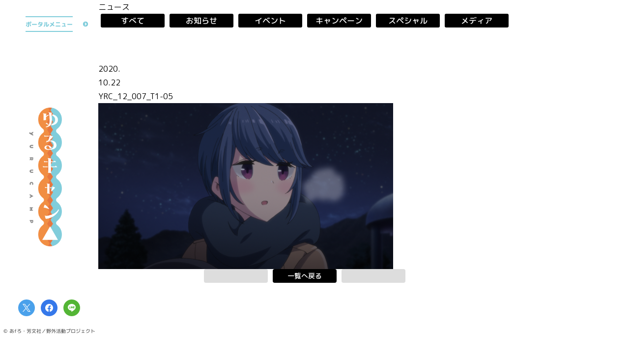

--- FILE ---
content_type: text/html; charset=UTF-8
request_url: https://yurucamp.jp/news/special/5861/attachment/yrc_12_007_t1-05
body_size: 5196
content:
<!doctype html>
<html lang="ja">
<head prefix="og: http://ogp.me/ns# fb: http://ogp.me/ns/fb# article: http://ogp.me/ns/article#">
<meta charset="utf-8">
<!-- Google Tag Manager -->
<script>(function(w,d,s,l,i){w[l]=w[l]||[];w[l].push({'gtm.start':
new Date().getTime(),event:'gtm.js'});var f=d.getElementsByTagName(s)[0],
j=d.createElement(s),dl=l!='dataLayer'?'&l='+l:'';j.async=true;j.src=
'https://www.googletagmanager.com/gtm.js?id='+i+dl;f.parentNode.insertBefore(j,f);
})(window,document,'script','dataLayer','GTM-MPTVFPZ');</script>
<!-- End Google Tag Manager -->

<title>アニメ『ゆるキャン△』ポータルサイト</title>
<meta name="description" content="TVアニメ『ゆるキャン△』公式サイト 原作あfろ、芳文社「COMIC FUZ」にて好評連載中の「ゆるキャン△」。TVアニメ『ゆるキャン△』第3期制作決定！">
<meta name="keywords" content="ゆるキャン,ゆるきゃん,yurucamp,一人キャンプ,あfろ,京極義昭,田中仁,佐々木睦美,C-Station,まんがタイムきらら,まんがタイムきららフォワード,芳文社">
<meta property="og:site_name" content="アニメ『ゆるキャン△』ポータルサイト">
<meta property="og:title" content="アニメ『ゆるキャン△』ポータルサイト">
<meta property="og:type" content="website">
<meta property="og:description" content="TVアニメ『ゆるキャン△』公式サイト 原作あfろ、芳文社「COMIC FUZ」にて好評連載中の「ゆるキャン△」。TVアニメ『ゆるキャン△』第3期制作決定！">
<meta property="og:url" content="https://yurucamp.jp">
<meta property="og:image" content="https://yurucamp.jp/camping/content/themes/ycp-v2/ogp_portal.jpg">
<meta name="twitter:card" content="summary_large_image">
<meta name="twitter:site" content="@yurucamp_anime">
<meta name="twitter:creator" content="@yurucamp_anime">
<meta name="twitter:title" content="アニメ『ゆるキャン△』ポータルサイト">
<meta name="twitter:description" content="TVアニメ『ゆるキャン△』公式サイト 原作あfろ、芳文社「COMIC FUZ」にて好評連載中の「ゆるキャン△」。TVアニメ『ゆるキャン△』第3期制作決定！">
<meta name="twitter:image" content="https://yurucamp.jp/camping/content/themes/ycp-v2/ogp_portal.jpg">
<meta name="viewport" content="width=device-width, initial-scale=1, user-scalable=no">
<meta name="format-detection" content="telephone=no, address=no, email=no">
<meta name="theme-color" content="#FFF">
<link rel="stylesheet" href="https://yurucamp.jp/camping/content/themes/ycp-v2/assets/css/libs/swiper-bundle.min.css">
<link href="https://yurucamp.jp/camping/content/themes/ycp-v2/assets/css/common.css" rel="stylesheet" type="text/css">
<link href="https://yurucamp.jp/camping/content/themes/ycp-v2/assets/css/top.css?7" rel="stylesheet" type="text/css">
<link rel="preconnect" href="https://fonts.googleapis.com">
<link rel="preconnect" href="https://fonts.gstatic.com" crossorigin>
<link href="https://fonts.googleapis.com/css2?family=M+PLUS+Rounded+1c:wght@400;500;800&display=swap" rel="stylesheet">
<script src="https://ajax.googleapis.com/ajax/libs/jquery/3.5.1/jquery.min.js"></script>
<script>window.jQuery || document.write('<script src="https://yurucamp.jp/camping/content/themes/ycp-v2/assets/js/libs/jquery-3.5.1.min.js"><\/script>')</script>
<script src="//cdnjs.cloudflare.com/ajax/libs/jquery-easing/1.3/jquery.easing.min.js"></script>
<script>window.jQuery.easing.def || document.write('<script src="https://yurucamp.jp/camping/content/themes/ycp-v2/assets/js/libs/jquery.easing.min.js"><\/script>')</script>
<script src="https://yurucamp.jp/camping/content/themes/ycp-v2/assets/js/libs/swiper-bundle.min.js"></script>
<link rel="shortcut icon" href="https://yurucamp.jp/favicon.ico">
<script>
  (function(i,s,o,g,r,a,m){i['GoogleAnalyticsObject']=r;i[r]=i[r]||function(){
  (i[r].q=i[r].q||[]).push(arguments)},i[r].l=1*new Date();a=s.createElement(o),
  m=s.getElementsByTagName(o)[0];a.async=1;a.src=g;m.parentNode.insertBefore(a,m)
  })(window,document,'script','https://www.google-analytics.com/analytics.js','ga');

  ga('create', 'UA-99741663-1', 'auto');
  ga('send', 'pageview');

</script>

<!-- Google tag (gtag.js) -->
<script async src="https://www.googletagmanager.com/gtag/js?id=AW-11072610303"></script>
<script>
  window.dataLayer = window.dataLayer || [];
  function gtag(){dataLayer.push(arguments);}
  gtag('js', new Date());

  gtag('config', 'AW-11072610303');
</script>

<!-- Twitter conversion tracking base code -->
<script>
!function(e,t,n,s,u,a){e.twq||(s=e.twq=function(){s.exe?s.exe.apply(s,arguments):s.queue.push(arguments);
},s.version='1.1',s.queue=[],u=t.createElement(n),u.async=!0,u.src='https://static.ads-twitter.com/uwt.js',
a=t.getElementsByTagName(n)[0],a.parentNode.insertBefore(u,a))}(window,document,'script');
twq('config','odk3z');
</script>
<!-- End Twitter conversion tracking base code --></head>
<body id="sub">
<!-- BEGIN #fullWrap -->
<div id="fullWrap">
<!-- Google Tag Manager (noscript) -->
<noscript><iframe src="https://www.googletagmanager.com/ns.html?id=GTM-MPTVFPZ"
height="0" width="0" style="display:none;visibility:hidden"></iframe></noscript>
<!-- End Google Tag Manager (noscript) -->
<header id="header" class="header">
<div class="header__inner">
<div class="header__inner--block">
<h1><a href="https://yurucamp.jp"><span class="hd">アニメ『ゆるキャン△』ポータルサイト</span></a></h1>
<div class="header__gnavBtn"><a href="javascript:;" class="js-portalBtn"><span>ポータルメニュー</span></a></div>
<div class="header__shares">
<ul class="shareLists">
<li class="shareList"><a href="http://twitter.com/share?url=https://yurucamp.jp&text=アニメ『ゆるキャン△』ポータルサイト&hashtags=ゆるキャン" onClick="window.open(encodeURI(decodeURI(this.href)), 'tweetwindow', 'width=650, height=470, personalbar=0, toolbar=0, scrollbars=1, sizable=1'); return false;" rel="nofollow" class="shareList__twitter"><span class="hd">Twitter share</span></a></li>
<li class="shareList"><a href="https://www.facebook.com/share.php?u=https://yurucamp.jp" onclick="window.open(this.href, 'FBwindow', 'width=650, height=450, menubar=no, toolbar=no, scrollbars=yes'); return false;" class="shareList__facebook"><span class="hd">Facebook share</span></a></li>
<li class="shareList"><a href="https://line.me/R/msg/text/?アニメ『ゆるキャン△』ポータルサイト https://yurucamp.jp" onclick="window.open(encodeURI(decodeURI(this.href)), 'linewindow', 'width=550, height=520,personalbar=0,toolbar=0,scrollbars=1,resizable=1'); return false;" target="_blank" class="shareList__line"><span class="hd">LINE share</span></a></li>
</ul>
<p class="copyright">&copy; あfろ・芳文社／野外活動プロジェクト</p></div>
</div>
<nav id="portalNav" class="portalNav js-portalNav">
<div class="portalNav__inner">
<ul class="portalNav__global">
<li class="portalNav__global--anime"><a href="javascript:;"><span>アニメ</span></a>
<ul class="portalNav__global--works worksLists">
<li class="worksList">
<a href="https://yurucamp.jp/third/" class="onLogo"><img src="https://yurucamp.jp/camping/content/uploads/2024/03/yurucamp_third_visual_new_240314-600x833.jpg" alt="" class="worksList__visual">
<span class="ovLogo"><strong style="background-image:url(https://yurucamp.jp/camping/content/uploads/2023/07/3rd_logo-600x210.png);"></strong></span></a>
<p class="vLogo"><img src="https://yurucamp.jp/camping/content/uploads/2023/07/3rd_logo-600x210.png"></p>
</li>
<li class="worksList">
<a href="https://yurucamp.jp/cinema/" class="onLogo"><img src="https://yurucamp.jp/camping/content/uploads/2022/05/mv2-600x833.jpg" alt="" class="worksList__visual">
<span class="ovLogo"><strong style="background-image:url(https://yurucamp.jp/camping/content/uploads/2022/03/logo_yoko_movie-600x244.png);"></strong></span></a>
<p class="vLogo"><img src="https://yurucamp.jp/camping/content/uploads/2022/03/logo_yoko_movie-600x244.png"></p>
</li>
<li class="worksList">
<a href="https://yurucamp.jp/second/" class="onLogo"><img src="https://yurucamp.jp/camping/content/uploads/2022/03/works_visual_2nd.jpg" alt="" class="worksList__visual">
<span class="ovLogo"><strong style="background-image:url(https://yurucamp.jp/camping/content/uploads/2022/03/logo_second.png);"></strong></span></a>
<p class="vLogo"><img src="https://yurucamp.jp/camping/content/uploads/2022/03/logo_yoko_second-600x175.png"></p>
</li>
<li class="worksList">
<a href="https://yurucamp.jp/heyacamp/" class="onLogo"><img src="https://yurucamp.jp/camping/content/uploads/2022/03/works_visual_heya.jpg" alt="" class="worksList__visual">
<span class="ovLogo"><strong style="background-image:url(https://yurucamp.jp/camping/content/uploads/2022/03/logo_heyacamp.png);"></strong></span></a>
<p class="vLogo"><img src="https://yurucamp.jp/camping/content/uploads/2022/03/logo_yoko_heyacamp-600x150.png"></p>
</li>
<li class="worksList">
<a href="https://yurucamp.jp/first/" class="onLogo"><img src="https://yurucamp.jp/camping/content/uploads/2022/03/works_visual_1st.jpg" alt="" class="worksList__visual">
<span class="ovLogo"><strong style="background-image:url(https://yurucamp.jp/camping/content/uploads/2022/03/logo_first.png);"></strong></span></a>
<p class="vLogo"><img src="https://yurucamp.jp/camping/content/uploads/2022/03/logo_yoko_first-600x142.png"></p>
</li>
</ul>
</li>
<li><a href="https://yurucamp.jp/news/"><span>ニュース</span></a></li>
<li><a href="https://yurucamp.jp/goods/"><span>グッズ</span></a></li>
<li><a href="https://yurucamp.jp/movie/"><span>トレーラー</span></a></li>
<li><a href="https://yurucamp.jp/books/"><span>原作</span></a></li>
<li><a href="https://yurucamp.jp/"><span>TOP</span></a></li>
</ul>
<ul class="portalNav__sns">
<li><a href="https://twitter.com/yurucamp_anime" target="_blank"><span>公式X<svg xmlns="http://www.w3.org/2000/svg" width="22.031" height="17.906" viewBox="0 0 22.031 17.906">
  <defs>
    <style>
      .cls-1 {
        fill: #fff;
        fill-rule: evenodd;
      }
    </style>
  </defs>
  <path class="cls-1" d="M10.43,7.58L16.95,0H15.4L9.74,6.58L5.22,0H0l6.84,9.96L0,17.91h1.55l5.98-6.95l4.78,6.95h5.22L10.43,7.58
	L10.43,7.58z M8.31,10.04L7.62,9.05L2.1,1.16h2.37l4.45,6.37l0.69,0.99l5.78,8.27h-2.37L8.31,10.04L8.31,10.04z"/>
</svg>
</span></a></li>
<li><a href="https://www.instagram.com/yurucamp_insta/" target="_blank"><span>公式Instagram<svg version="1.1" id="Logo" xmlns="http://www.w3.org/2000/svg" xmlns:xlink="http://www.w3.org/1999/xlink" x="0px" y="0px"
	 viewBox="0 0 503.8 503.8" style="enable-background:new 0 0 503.8 503.8;" xml:space="preserve">
<style type="text/css">
	.st0{fill:#FFFFFF;}
</style>
<g>
	<path class="st0" d="M251.9,45.4c67.3,0,75.2,0.3,101.8,1.5c24.6,1.1,37.9,5.2,46.8,8.7c11.8,4.6,20.2,10,29,18.8
		c8.8,8.8,14.3,17.2,18.8,29c3.4,8.9,7.6,22.2,8.7,46.8c1.2,26.6,1.5,34.5,1.5,101.8s-0.3,75.2-1.5,101.8
		c-1.1,24.6-5.2,37.9-8.7,46.8c-4.6,11.8-10,20.2-18.8,29c-8.8,8.8-17.2,14.3-29,18.8c-8.9,3.4-22.2,7.6-46.8,8.7
		c-26.6,1.2-34.5,1.5-101.8,1.5s-75.2-0.3-101.8-1.5c-24.6-1.1-37.9-5.2-46.8-8.7c-11.8-4.6-20.2-10-29-18.8
		c-8.8-8.8-14.3-17.2-18.8-29c-3.4-8.9-7.6-22.2-8.7-46.8c-1.2-26.6-1.5-34.5-1.5-101.8s0.3-75.2,1.5-101.8
		c1.1-24.6,5.2-37.9,8.7-46.8c4.6-11.8,10-20.2,18.8-29c8.8-8.8,17.2-14.3,29-18.8c8.9-3.4,22.2-7.6,46.8-8.7
		C176.7,45.6,184.7,45.4,251.9,45.4 M251.9,0c-68.4,0-77,0.3-103.9,1.5C121.2,2.7,102.9,7,86.9,13.2c-16.6,6.4-30.6,15.1-44.6,29.1
		c-14,14-22.6,28.1-29.1,44.6c-6.2,16-10.5,34.3-11.7,61.2C0.3,174.9,0,183.5,0,251.9c0,68.4,0.3,77,1.5,103.9
		c1.2,26.8,5.5,45.1,11.7,61.2c6.4,16.6,15.1,30.6,29.1,44.6c14,14,28.1,22.6,44.6,29.1c16,6.2,34.3,10.5,61.2,11.7
		c26.9,1.2,35.4,1.5,103.9,1.5s77-0.3,103.9-1.5c26.8-1.2,45.1-5.5,61.2-11.7c16.6-6.4,30.6-15.1,44.6-29.1
		c14-14,22.6-28.1,29.1-44.6c6.2-16,10.5-34.3,11.7-61.2c1.2-26.9,1.5-35.4,1.5-103.9s-0.3-77-1.5-103.9
		c-1.2-26.8-5.5-45.1-11.7-61.2c-6.4-16.6-15.1-30.6-29.1-44.6c-14-14-28.1-22.6-44.6-29.1c-16-6.2-34.3-10.5-61.2-11.7
		C328.9,0.3,320.3,0,251.9,0L251.9,0z"/>
	<path class="st0" d="M251.9,122.6c-71.4,0-129.4,57.9-129.4,129.4s57.9,129.4,129.4,129.4s129.4-57.9,129.4-129.4
		S323.4,122.6,251.9,122.6z M251.9,335.9c-46.4,0-84-37.6-84-84c0-46.4,37.6-84,84-84s84,37.6,84,84
		C335.9,298.3,298.3,335.9,251.9,335.9z"/>
	<circle class="st0" cx="386.4" cy="117.4" r="30.2"/>
</g>
</svg></span></a></li>
<li><a href="https://www.tiktok.com/@yurucamp_anime" target="_blank"><span>公式TikTok<svg version="1.1" id="レイヤー_1" xmlns="http://www.w3.org/2000/svg" xmlns:xlink="http://www.w3.org/1999/xlink" x="0px"
	 y="0px" viewBox="0 0 15.62 17.91" style="enable-background:new 0 0 15.62 17.91;" xml:space="preserve">
<style type="text/css">
	.st0{fill:#FFFFFF;}
</style>
<path class="st0" d="M13.28,3.59c-0.96-0.63-1.66-1.64-1.88-2.81C11.36,0.53,11.33,0.27,11.33,0H8.25L8.25,12.34
	c-0.05,1.38-1.19,2.49-2.58,2.49c-0.43,0-0.84-0.11-1.2-0.3c-0.82-0.43-1.39-1.3-1.39-2.29c0-1.43,1.16-2.59,2.59-2.59
	c0.27,0,0.52,0.04,0.76,0.12V6.63c-0.25-0.03-0.5-0.06-0.76-0.06C2.54,6.57,0,9.12,0,12.24c0,1.92,0.96,3.61,2.42,4.64
	c0.92,0.65,2.04,1.03,3.25,1.03c3.12,0,5.67-2.54,5.67-5.67V5.98c1.21,0.87,2.69,1.38,4.28,1.38V4.28
	C14.76,4.28,13.95,4.03,13.28,3.59z"/>
</svg>
</span></a></li>
</ul>
</div>
</nav></div>
</header>	<main class="main newsWrap" id="main">
		<section id="news" class="news">
			<h2 class="pageTitle"><span>ニュース</span></h2>
			<ul class="categories">
				<li><a href="https://yurucamp.jp/news/">すべて</a></li>
				<li><a href="https://yurucamp.jp/news/information">お知らせ</a></li>
				<li><a href="https://yurucamp.jp/news/event">イベント</a></li>
				<li><a href="https://yurucamp.jp/news/campaign">キャンペーン</a></li>
				<li><a href="https://yurucamp.jp/news/special">スペシャル</a></li>
				<li><a href="https://yurucamp.jp/news/media">メディア</a></li>
			</ul>
			<article class="news__article">
				<div class="article__head">
					<time datetime="2020-10-22">2020.<br>10.22</time>
					<ul class="article__head--categories">
					</ul>
					<h3 class="article__head--title">YRC_12_007_T1-05</h3>
				</div>
				<div class="article__content">
					<p class="attachment"><a href='https://yurucamp.jp/camping/content/uploads/2020/10/YRC_12_007_T1-05.png'><img width="600" height="338" src="https://yurucamp.jp/camping/content/uploads/2020/10/YRC_12_007_T1-05-600x338.png" class="attachment-medium size-medium" alt="" loading="lazy" srcset="https://yurucamp.jp/camping/content/uploads/2020/10/YRC_12_007_T1-05-600x338.png 600w, https://yurucamp.jp/camping/content/uploads/2020/10/YRC_12_007_T1-05-965x543.png 965w, https://yurucamp.jp/camping/content/uploads/2020/10/YRC_12_007_T1-05-768x432.png 768w, https://yurucamp.jp/camping/content/uploads/2020/10/YRC_12_007_T1-05-1536x864.png 1536w, https://yurucamp.jp/camping/content/uploads/2020/10/YRC_12_007_T1-05.png 1920w" sizes="(max-width: 600px) 100vw, 600px" /></a></p>
				</div>
			</article>
			<div class="wp-pagenavi">
				<a href="javascript:;" class="none">記事無し</a>
			<a class="" title="一覧へ" href="https://yurucamp.jp/news/">一覧へ戻る</a>
				<a href="javascript:;" class="none">記事無し</a>
			</div>
		</section>
	</main>
	<footer id="footer" class="footer">
<ul class="shareLists">
<li class="shareList"><a href="http://twitter.com/share?url=https://yurucamp.jp&text=アニメ『ゆるキャン△』ポータルサイト&hashtags=ゆるキャン" onClick="window.open(encodeURI(decodeURI(this.href)), 'tweetwindow', 'width=650, height=470, personalbar=0, toolbar=0, scrollbars=1, sizable=1'); return false;" rel="nofollow" class="shareList__twitter"><span class="hd">Twitter share</span></a></li>
<li class="shareList"><a href="https://www.facebook.com/share.php?u=https://yurucamp.jp" onclick="window.open(this.href, 'FBwindow', 'width=650, height=450, menubar=no, toolbar=no, scrollbars=yes'); return false;" class="shareList__facebook"><span class="hd">Facebook share</span></a></li>
<li class="shareList"><a href="https://line.me/R/msg/text/?アニメ『ゆるキャン△』ポータルサイト https://yurucamp.jp" onclick="window.open(encodeURI(decodeURI(this.href)), 'linewindow', 'width=550, height=520,personalbar=0,toolbar=0,scrollbars=1,resizable=1'); return false;" target="_blank" class="shareList__line"><span class="hd">LINE share</span></a></li>
</ul>
<p class="copyright">&copy; あfろ・芳文社／野外活動プロジェクト</p><p class="backtoTop"><a href="#" class="js-anchor"><span class="hd">上へ戻る</span></a></p>
</footer></div>
<div id="ymodal" class="modal js-ytModal">
<div class="modalin">
<div class="modalin__inclose js-modalClose"></div>
<p class="modalin__close js-modalClose"><a href="javascript:void(0);"><span class="hd">CLOSE</span></a></p>
<div class="modalin__box"><iframe width="560" height="315" src="" title="YouTube video player" frameborder="0" allow="accelerometer; autoplay; clipboard-write; encrypted-media; gyroscope; picture-in-picture" allowfullscreen></iframe></div>
</div>
</div><script src="https://yurucamp.jp/camping/content/themes/ycp-v2/assets/js/jquery.common.js"></script>
</body>
</html>


--- FILE ---
content_type: text/css
request_url: https://yurucamp.jp/camping/content/themes/ycp-v2/assets/css/common.css
body_size: 4125
content:
@charset "utf-8";
body,div,dl,dt,dd,ul,ol,li,p,h1,h2,h3,h4,h5,h6,th,td,pre,code,blockquote,form,fieldset,legend,input,textarea,figcaption,figure{margin:0;padding:0}table{border-collapse:collapse;border-spacing:0}fieldset,img{border:0}address,caption,cite,code,dfn,em,th,var{font-style:normal;font-weight:normal}li{list-style:none}caption,th{text-align:left}h1,h2,h3,h4,h5,h6{font-size:100%;font-weight:normal}q:before,q:after{content:''}abbr,acronym{border:0;font-variant:normal}sup{vertical-align:text-top}sub{vertical-align:text-bottom}input,textarea,select{font-family:inherit;font-size:inherit;font-weight:inherit}input,textarea,select{*font-size:100%}legend{color:#FFF}hr{display:none}img{vertical-align:bottom}select,input,button,textarea{font-size:99%}table{font-size:inherit;font:100%;border-collapse:collapse;border-spacing:0}pre,code,kbd,samp,tt{font-family:monospace;*font-size:108%;line-height:100%}.hd{display:block;width:0;height:0;overflow:hidden}.cf:before,.cf:after{content:"";display:table}.cf:after{clear:both}.cf{*zoom:1}article,aside,details,figcaption,figure,footer,header,hgroup,hr,menu,nav,section,main{display:block}*{margin:0;padding:0;box-sizing:border-box;max-height:999999px;outline:none;}*:focus{outline:none;}button{background-color:transparent;border:none;cursor:pointer;outline:none;padding:0;}
#loading {
	position:fixed;
	z-index:25000;
	left:0;
	top:0;
	right:0;
	bottom:0;
	background:#FFF;
}
body{
	-webkit-text-size-adjust:100%;
	background-color:#fff;
	color:#000;
	font-family:'M PLUS Rounded 1c', sans-serif;
	font-size:16px;
	font-weight:normal;
	line-height:1.8;
	word-wrap:break-word;
}
a{ color:#222; }
a:hover{ text-decoration:none; }
.ah { transition:opacity .3s ease; }
.ah:hover { opacity:.7; }
::selection{
	background:#6ccfee;
	color:#fff;
}
::-moz-selection{
	background:#6ccfee;
	color:#fff;
}
@media screen and (max-width:768px){
	html{
		font-size:62.5%;
	}
	body{
		font-size:10px;
		font-size:1rem;
		min-width:320px;
	}
	.pc{ display:none; }
	.ah:hover { opacity:1; }
}
@media screen and (min-width:769px){
	.sp{ display:none; }
}
@keyframes diagonal-bg {
	0% {
		background-position: 0 0;
	}
	100% {
		background-position: 16px 16px
	}
}
@keyframes rotateY {
	0% {
		transform:rotateY(0deg);
	}
	100% {
		transform:rotateY(180deg);
	}
}
@keyframes bounce {
 0% {
	transform:translateY(0px);
	}
	 100% {
	transform:translateY(-7px);
	}
}
#fullWrap {
	min-width:1200px;
	width:100%;
	display:block;
	position:relative;
}
@media screen and (max-width:768px){
	#fullWrap {
		min-width:320px;
	}
}
.header {
	width:100%;
	position:absolute;
	left:0;
	top:0;
	bottom:0;
	z-index:9999;
	pointer-events:none;
}
.header__inner {
	height:100vh;
	min-height:620px;
	position:sticky;
	left:0;
	top:0;
	width:100%;
}
.header__inner--block {
	width:200px;
	position:absolute;
	left:0;
	top:0;
	bottom:0;
	pointer-events:auto;
	display:flex;
	flex-direction:column;
	justify-content:space-between;
	align-items:center;
	background:#FFF;
	z-index:120;
}
.header__inner h1 {
	width:82px;
	height:285px;
	padding-right:15px;
	order:1;
}
.header__inner h1 a {
	display:block;
	height:285px;
	background:url(../img/common/logo.png) no-repeat center center / contain;
	image-rendering:-webkit-optimize-contrast;
}
.header__gnavBtn {
	width:100%;
	height:110px;
	position:relative;
}
.header__gnavBtn a {
	display:flex;
	height:98px;
	justify-content:center;
	align-items:center;
	text-decoration:none;
	position:relative;
}
.header__gnavBtn a:before {
	content:'';
	position:absolute;
	right:-13px;
	top:50%;
	width:26px;
	height:26px;
	margin-top:-13px;
	background:url(../img/common/c_arrow_r-line-b.svg) no-repeat center center / contain;
	transform:translateX(-26px) scale(0.5);
	transition:all 0.6s ease;
	opacity:1;
}
.header__gnavBtn a.hover:before {
	transform:translateX(0);
	opacity:1;
}
.header__gnavBtn a span {
	display:flex;
	justify-content:center;
	align-items:center;
	height:32px;
	color:#81cddb;
	font-size:12px;
	font-weight:800;
	border-top:2px solid #81cddb;
	border-bottom:2px solid #81cddb;
	position:relative;
	transform:rotate(0.05deg);
	transition:all 0.3s ease;
}
.header__gnavBtn a.hover span {
	color:#f18e43;
	border-color:#f18e43;
	transform:scale(1.1) rotate(0.05deg);
}
.header__shares {
	height:110px;
	position:relative;
	order:2;
}
.shareLists {
	width:100%;
	display:flex;
	justify-content:center;
	height:34px;
	margin-bottom:25px;
}
.shareList {
	width:34px;
	margin:0 6px;
}
.shareList a {
	display:block;
	height:34px;
	border-radius:50%;
	overflow:hidden;
	transition:all 0.3s ease;
}
.shareList a:hover {
	transform:scale(1.2);
}
.shareList__twitter {
	background:#4aa1eb url(../img/common/sns_tw_w.svg) no-repeat center center / 16px auto;
}
.shareList__facebook {
	background:#3578ea url(../img/common/sns_fb_w.svg) no-repeat center center / 16px auto;
}
.shareList__line {
	background:#53b535 url(../img/common/sns_line_w.svg) no-repeat center center / 16px auto;
}
.copyright {
	font-size:10px;
	text-align:center;
	line-height:1;
	color:#666;
	transform:rotate(0.05deg);
	font-weight:500;
}
@media screen and (max-width:768px){
	.header {
		position:fixed;
		right:0;
		bottom:auto;
		z-index:22000;
		top:-1px;
	}
	.header__inner {
		height:16vw;
		min-height:16vw;
		position:relative;
		left:auto;
		top:auto;
	}
	.header__inner--block {
		width:100%;
		position:relative;
		left:auto;
		top:auto;
		bottom:auto;
		display:flex;
		flex-direction:row;
		height:16vw;
	}
	.header__inner h1 {
		width:29.8666vw;
		height:7.2vw;
		padding-right:0;
		position:absolute;
		left:50%;
		top:50%;
		transform:translate(-50%,-50%);
	}
	.header__inner h1 a {
		display:block;
		height:7.2vw;
		background:url(../img/common/logo_v.png) no-repeat center center / contain;
	}
	.header__gnavBtn {
		width:auto;
		height:7.2vw;
		position:relative;
	}
	.header__gnavBtn a {
		height:7.2vw;
		padding:2.6666vw;
	}
	.header__gnavBtn a span {
		height:6.5333vw;
		font-size:0.9rem;
		position:relative;
	}
	.header__gnavBtn a:before {
		content:'';
		position:absolute;
		right:auto;
		top:auto;
		left:50%;
		bottom:-0.8vw;
		width:2.5vw;
		height:2.5vw;
		margin-top:0;
		margin-left:-1.25vw;
		background:url(../img/common/c_arrow_b-line-b.svg) no-repeat center center / contain;
		transform:none;
		transition:none;
		opacity:1;
		z-index:5;
	}
	.header__gnavBtn a.hover:before {
		transform:translateX(0);
		opacity:1;
	}
	.header__gnavBtn a.hover span {
		color:#81cddb;
		border-color:#81cddb;
		transform:none;
	}
	.header__shares {
		display:none;
	}
	.header__gnavBtn a.on span {
		color:#f18e43;
		border-color:#f18e43;
		transform:none;
	}
	.header__gnavBtn a.on:before {
		background:url(../img/common/c_arrow_b-line-or.svg) no-repeat center center / contain;
	}
}
.main {
	display:flex;
	justify-content:space-between;
	padding:20px 20px 20px 220px;
	flex-wrap:wrap;
	overflow:hidden;
}
@media screen and (max-width:768px){
	.main {
		display:flex;
		justify-content:space-between;
		padding:16vw 2.6666vw 2.6666vw;
		flex-wrap:wrap;
		overflow:hidden;
	}
}
.portalNav {
	transform:translateX(-100%);
	pointer-events:auto;
	position:absolute;
	left:200px;
	top:0;
	height:96px;
	width:calc(100% - 200px);
		background:rgb(129,205,219);
	background:-moz-linear-gradient(left,  rgba(129,205,219,1) 0%, rgba(129,205,219,1) 50%, rgba(241,142,67,1) 50%, rgba(241,142,67,1) 100%);
	background:-webkit-linear-gradient(left,  rgba(129,205,219,1) 0%,rgba(129,205,219,1) 50%,rgba(241,142,67,1) 50%,rgba(241,142,67,1) 100%);
	background:linear-gradient(to right,  rgba(129,205,219,1) 0%,rgba(129,205,219,1) 50%,rgba(241,142,67,1) 50%,rgba(241,142,67,1) 100%);
	filter:progid:DXImageTransform.Microsoft.gradient( startColorstr='#87e0fd', endColorstr='#f18e43',GradientType=1 );
	display:flex;
	justify-content:center;
	transition:all 0.4s ease;
}
.portalNav.hover {
	transform:translateX(0);
}
.portalNav__inner {
	display:flex;
	justify-content:center;
}
.portalNav__global {
	background:#81cddb;
	display:flex;
	padding-right:48px;
}
.portalNav__global > li > a {
	display:flex;
	height:96px;
	padding:0 20px;
	align-items:center;
	text-decoration:none;
	color:#FFF;
	font-weight:800;
	font-size:14px;
	transform:rotate(0.05deg);
}
.portalNav__sns {
	background:#f18e43;
	display:flex;
	padding-left:48px;
	position:relative;
}
.portalNav__sns:before {
	content:'';
	position:absolute;
	left:-13px;
	top:50%;
	width:26px;
	height:26px;
	margin-top:-13px;
	background:url(../img/common/c_arrow_r-line-or.svg) no-repeat center center / contain;
}
.portalNav__sns > li > a {
	display:flex;
	height:96px;
	padding:0 12px;
	align-items:center;
	text-decoration:none;
	color:#FFF;
	font-weight:800;
	font-size:14px;
	transform:rotate(0.05deg);
	position:relative;
}
.portalNav__global > li > a.active:before {
	content:'';
	width:0;
	height:0;
	border-style:solid;
	border-width:0 7px 12.1px 7px;
	border-color:transparent transparent #ffffff transparent;
	position:absolute;
	left:50%;
	top:50%;
	margin-left:-7px;
	margin-top:10px;
	animation:rotateY 1s ease-in-out infinite;
}
.portalNav__global > li > a.active span {
	transform:translateY(-5px);
}
.portalNav__global > li > a:not(.active):hover span,
.portalNav__sns > li > a:not(.active):hover span,
.portalNav__global--anime:hover a span {
	animation:bounce .5s ease alternate infinite;
}
.portalNav__sns > li > a span svg {
	height:20px;
	vertical-align: sub;
	margin-left:7px;
}
.portalNav__global--works {
	position:absolute;
	left:0;
	right:0;
	padding:20px;
	background:#FFF;
	z-index:-1;
	transition:all 0.5s;
	opacity:0;
	pointer-events:none;
	overflow:hidden;
}
.portalNav__global--anime:hover .portalNav__global--works {
	opacity:1;
	pointer-events:auto;
}
.worksLists {
	width:100%;
	display:flex;
	justify-content:space-between;
}
.worksList {
	width:calc((100% - 60px) / 5);
	transition:all 0.3s ease;
	overflow:hidden;
	display: flex;
	flex-direction: column;
}
.worksList:hover {
	transform:scale(1.05) rotate(3deg);
	z-index:5000;
}
.worksList a {
	display:block;
	width:100%;
	padding-top:140%;
	position:relative;
	border-radius:10px;
	overflow: hidden;
}
.worksList__visual {
	display:block;
	width:100%;
	height:100%;
	object-fit:cover;
	position:absolute;
	left:0;
	top:0;
}
.vLogo {
	width:55%;
	padding-top:20px;
	margin:0 auto;
	flex:1;
	display:flex;
	justify-content: center;
	align-items: center;
}
.vLogo img {
	width:100%;
	height:auto;
}
@media screen and (max-width:768px){
	.portalNav {
		transform:translateX(0);
		pointer-events:auto;
		position:fixed;
		left:0;
		top:calc(16vw - 2px);
		height:0;
		width:100%;
		background:#FFF;
		display:block;
		transition:all 0.4s ease;
		overflow:auto;
	}
	.portalNav.on {
		height:100%;
	}
	.portalNav__inner {
		display:block;
	}
	.portalNav__global {
		flex-wrap:wrap;
		justify-content:space-between;
		padding:2.6666vw 2.6666vw 0;
		background: #FFF;
	}
	.portalNav__global > li {
		width:calc(50% - 1.3333vw);
		overflow:hidden;
		margin-bottom:2.6666vw;
	}
	.portalNav__global > li > a {
		height:13.3333vw;
		padding:0;
		color:#fff;
		background:#81cddb;
		font-size:1.5rem;
		justify-content:center;
		border-radius:1.3333vw;
	}
	.portalNav__global > li:first-child {
		width:100%;
	}
	.portalNav__global > li:first-child a {
		position:relative;
	}
	.portalNav__global > li:first-child a:before {
		content:'';
		position:absolute;
		width:3.4666vw;
		height:3.4666vw;
		left:50%;
		bottom:-1.7333vw;
		background:url(../img/common/c_arrow_b-line-b.svg) no-repeat center center / contain;
		margin-left:-1.7333vw;
	}
	.portalNav__sns {
		flex-wrap:wrap;
		padding:2.6666vw 2.6666vw 16vw;
		justify-content:space-between;
	}
	.portalNav__sns:before {
		display:none;
	}
	.portalNav__sns > li {
		width:calc(50% - 1.3333vw);
		overflow:hidden;
		margin-bottom:2.6666vw;
	}
	.portalNav__sns > li > a {
		border-radius:1.3333vw;
		height:13.3333vw;
		padding:0;
		color:#f18e43;
		background:#FFF;
		font-size:1.5rem;
		justify-content:center;
	}
	.portalNav__global > li > a.active:before {
		display:none;
	}
	.portalNav__global > li > a.active span {
		transform:translateY(0);
	}
	.portalNav__global > li > a:not(.active):hover span,
	.portalNav__sns > li > a:not(.active):hover span,
	.portalNav__global--anime:hover a span {
		animation:none;
	}
	.portalNav__global--works {
		position:relative;
		left:auto;
		right:auto;
		padding:2.6666vw 0 0;
		background:transparent;
		z-index:1;
		transition:none;
		opacity:1;
		pointer-events:auto;
		margin-bottom:-2.6666vw;
	}
	.worksLists {
		flex-wrap:wrap;
	}
	.worksList {
		width:calc(50% - 1.3333vw);
		border-radius:1.3333vw;
		overflow:hidden;
		margin-bottom:2.6666vw;
	}
	.worksList:hover {
		transform:none;
	}
	.worksList a {
		border-radius: 1.3333vw;
	}
	.vLogo {
		width:55%;
		padding-top:2.6666vw;
		padding-bottom:1.3333vw;
		align-items: flex-start;
	}
	.portalNav__sns > li > a span {
		display: flex;
		align-items: center;
	}
	.portalNav__sns > li > a span svg {
		height:4vw;
		margin-left:1vw;
		width:auto;
	}
	.portalNav__sns > li > a span svg .st0,
	.portalNav__sns > li > a span svg .cls-1 {
		fill:#f18e43 !important;
	}
}
.modal {
	position:fixed;
	left:0;
	top:0;
	right:0;
	bottom:0;
	background:rgba(255,255,255,1);
	z-index:25000;
	display:none;
}
.modalin {
	position:absolute;
	left:0;
	top:0;
	width:100%;
	height:100%;
	min-width:1200px;
	min-height:620px;
}
.modalin__box {
	position:absolute;
	left:50px;
	top:50px;
	right:50px;
	bottom:50px;
	border-radius:10px;
	overflow:hidden;
}
.modalin__inclose {
	position:absolute;
	left:0;
	top:0;
	right:0;
	bottom:0;
}
.modalin__box iframe {
	width:100%;
	height:100%;
}
.modalin__close {
	position:absolute;
	right:10px;
	top:10px;
	width:70px;
	height:70px;
	background:#FFF;
	border-radius:10px;
	z-index:50;
	overflow:hidden;
	transition:all 0.3s ease;
}
.modalin__close a {
	display:block;
	height:70px;
	position:relative;
	background:#81cddb;
	transition:all 0.3s ease;
}
.modalin__close:hover {
	transform:scale(1.05) rotate(3deg);
	z-index:5000;
}
.modalin__close:hover a {
	background:#f18e43;
}
.modalin__close a:before,
.modalin__close a:after {
	content:'';
	width:50px;
	height:4px;
	background:#FFFF;
	position:absolute;
	left:10px;
	top:33px;
}
.modalin__close a:before {
	transform:rotate(45deg);
}
.modalin__close a:after {
	transform:rotate(-45deg);
}
@media screen and (max-width:768px){
	.modalin {
		min-width:100%;
		min-height:100%;
	}
	.modalin__box {
		top:50%;
		bottom:auto;
		padding-top:56.25%;
		transform:translateY(-50%);
		left:0;
		right:0;
		border-radius:1.3333vw;
		overflow:hidden;
	}
	.modalin__box iframe {
		position:absolute;
		left:0;
		top:0;
	}
	.modalin__close {
		position:absolute;
		right:1.3333vw;
		top:1.3333vw;
		width:10vw;
		height:10vw;
		border-radius:1.3333vw;
	}
	.modalin__close a {
		height:10vw;
	}
	.modalin__close a:before,
	.modalin__close a:after {
		width:6vw;
		height:2px;
		background:#FFFF;
		position:absolute;
		left:2vw;
		top:50%;
		margin-top:-1px;
	}
}
.ovLogo {
	position:absolute;
	left:0;
	top:0;
	right:0;
	bottom:0;
	background:rgba(0,0,0,.6);
	display:flex;
	justify-content:center;
	align-items:center;
	opacity:0;
	transition:all 0.3s ease;
	animation:none !important;
}
.ovLogo strong {
	width:65%;
	padding-top:65%;
	background-position:center center;
	background-repeat:no-repeat;
	background-size:contain;
	image-rendering:-webkit-optimize-contrast;
	animation:bounce .5s ease alternate infinite;
}
.onLogo:hover .ovLogo {
	opacity:1;
}
#sub .main {
	padding:0 0 0 200px;
}
@media screen and (max-width:768px) {
	#sub .main {
		padding:21vw 0 0;
	}
}
.categories {
	display:flex;
	justify-content:center;
	flex-wrap:wrap;
	margin-bottom:60px;
}
.categories li {
	width:130px;
	height:28px;
	margin:0 5px 10px;
}
.categories li a {
	display:block;
	text-align:center;
	text-decoration:none;
	height:28px;
	line-height:28px;
	font-weight:500;
	background:#000;
	color:#FFF;
	transform:rotate(0.05deg);
	border-radius:3px;
	transition:all 0.3s ease;
}
@media screen and (max-width:768px){
	.categories {
		position:relative;
		width:90vw;
		margin:0 auto 8vw;
		padding-left:22.5vw;
		justify-content:flex-start;
	}
	.categories li {
		width:22.5vw;
		height:6vw;
		padding:0.3vw 0.6vw;
		margin:0;
	}
	.categories li a {
		height:100%;
		display:flex;
		justify-content:center;
		align-items:center;
		font-size:1.1rem;
	}
	.categories li:first-child {
		position:absolute;
		left:0;
		top:0;
		height:auto;
		bottom:0;
	}
}
.wp-pagenavi {
	width:100%;
	display:flex;
	flex-wrap:wrap;
	justify-content:center;
	margin:0 auto 80px;
}
.wp-pagenavi a,
.wp-pagenavi span {
	text-decoration:none;
	display:block;
	width:130px;
	height:28px;
	margin:0 5px 10px;
	text-align:center;
	color:#FFF;
	line-height:28px;
	font-size:14px;
	background:#000;
	border-radius:4px;
	transition:all 0.3s ease;
	font-weight:500;
}
.wp-pagenavi a.none {
	background:#DDD;
	text-indent:-9897px;
	pointer-events:none;
}
@media screen and (max-width:768px){
	.wp-pagenavi {
		margin:0 auto 5vw;
	}
	.wp-pagenavi a,
	.wp-pagenavi span {
		width:15.2vw;
		height:4.5vw;
		margin:0 0.5vw 1vw;
		line-height:4.5vw;
		font-size:1rem;
		border-radius:4px;
	}
}
.footer {
	display:none;
}
@media screen and (max-width:768px){
	.footer {
		display:block;
		padding:10vw 0 15vw;
		position:relative;
	}
	.shareLists {
		width:42vw;
		display:flex;
		justify-content:space-between;
		height:11.2vw;
		margin:0 auto 8vw;
	}
	.shareList {
		width:11.2vw;
		margin:0;
	}
	.shareList a {
		height:11.2vw;
	}
	.shareList__twitter {
	background:#4aa1eb url(../img/common/sns_tw_w.svg) no-repeat center center / 5.6vw auto;
	}
	.shareList__facebook {
		background:#3578ea url(../img/common/sns_fb_w.svg) no-repeat center center / 5.6vw auto;
	}
	.shareList__line {
		background:#53b535 url(../img/common/sns_line_w.svg) no-repeat center center / 5.6vw auto;
	}
	.copyright {
		font-size:0.8rem;
	}
	.backtoTop {
		position:absolute;
		right:2.6666vw;
		top:10vw;
		width:11.2vw;
		height:11.2vw;
	}
	.backtoTop a {
		display:block;
		height:11.2vw;
		background:url(../img/common/c_arrow_t-b.svg) no-repeat center center / contain;
	}
}

--- FILE ---
content_type: text/css
request_url: https://yurucamp.jp/camping/content/themes/ycp-v2/assets/css/top.css?7
body_size: 2535
content:
@charset "utf-8";
.main__vi {
	width:calc(43.8166% + 20px);
	position:relative;
	padding-right:20px;
	margin-bottom:20px;
	transition:all 0.3s ease;
}
.main__vi:hover {
	transform:scale(1.05) rotate(3deg);
	z-index:5000;
}
.main__vi--wrapper {
	padding-top:138.7559%;
	width:100%;
	position:relative;
}
.main__vi--swiper {
	position:absolute;
	left:0;
	top:0;
	width:100%;
	height:100%;
	border-radius:10px;
	overflow:hidden;
}
.main__vi--img {
}
.main__vi--img img {
	width:100%;
	object-fit:cover;
}
@media screen and (max-width:768px){
	.main__vi {
		width:100%;
		padding-right:0;
		margin-bottom:2.6666vw;
		transition:all 0.3s ease;
	}
	.main__vi:hover {
		transform:none;
	}
	.main__vi--swiper {
		border-radius:1.3333vw;
	}
}
.aside {
	width:calc(100% - 43.8166% - 20px);
	display:flex;
	flex-direction:column;
	margin-bottom:20px;
}
.aside__top {
	height:58.6206%;
	width:100%;
	margin-bottom:20px;
	display:flex;
}
.aside__twidget {
	width:calc(59.5785% + 20px);
	padding-right:20px;
	height:100%;
}
.aside__twidget--inner {
	width:100%;
	height:100%;
	background:rgba(129,205,219,1);
	border-radius:10px;
	overflow:hidden;
	margin-bottom:20px;
}
.aside__mbanner {
	height:30%;
	transition:all 0.3s ease;
}
.aside__mbanner a {
	display: block;
	height:100%;
	border-radius: 10px;
	overflow: hidden;
}
.aside__mbanner:hover {
	transform:scale(1.05) rotate(3deg);
	z-index:5000;
}
.aside__mbanner img {
	width:100%;
	height:auto;
}
.aside__bnr-goods {
	display:flex;
	width:calc(100% - 59.5785% - 20px);
	flex-direction:column;
}
.aside__bnr {
	padding-top:52.356%;
	position:relative;
	width:100%;
	margin-bottom:20px;
	border-radius:10px;
	overflow:hidden;
	transition:all 0.3s ease;
}
.aside__bnr:hover {
	transform:scale(1.05) rotate(3deg);
	z-index:5000;
}
.aside__bnr--swiper {
	width:100%;
	height:100%;
	position:absolute;
	left:0;
	top:0;
}
.aside__bnr img {
	width:100%;
}
.aside__goods {
	width:100%;
/*	height:calc(100% - 30.918% - 20px);*/
	flex:1;
	background:#f18e43;
	border-radius:10px;
	border:10px solid #f18e43;
	position:relative;
	transition:all 0.3s ease;
}
.aside__goods:hover {
	transform:scale(1.05) rotate(3deg);
	z-index:5000;
}
.aside__goods:before {
	content:'';
	position:absolute;
	left:0;
	top:0;
	bottom:70px;
	right:0;
	border-radius:7px;
	background:#FFF;
}
.aside__goods h2 {
	position:absolute;
	right:-23px;
	top:-23px;
	width:64px;
	height:64px;
	background:url(../img/common/badge_or.svg) no-repeat center center / contain;
	z-index:10;
	color:#FFF;
	font-weight:800;
	display:flex;
	justify-content:center;
	align-items:center;
	text-align:center;
	font-size:12px;
	line-height:1.25;
	transform:rotate(0.05deg);
}
.aside__goods--swiper {
	height:100%;
}
.ags-slide {
	display:block;
	height:100%;
}
.ags-slide a {
	display:flex;
	flex-direction:column;
	height:100%;
	text-decoration:none;
}
.ags-thumb {
	width:100%;
	height:calc(100% - 70px);
	padding:5% 0;
	position:relative;
}
.ags-thumb img {
	height:100%;
	width:100%;
	object-fit:cover;
	overflow:hidden;
}
.ags-name {
	height:2em;
	display:-webkit-box;
	-webkit-box-orient:vertical;
	-webkit-line-clamp:2;
	height:70px;
	line-height:30px;
	padding-top:10px;
	overflow:hidden;
	font-weight:800;
	color:#FFF;
	text-align:center;
	word-break:break-all;
	transform:rotate(0.05deg);
	background:#f18e43;
}
.aside__bottom {
	height:calc(100% - 58.6206% - 20px);
}
.aside__movie {
	height:100%;
	border-radius:10px;
	overflow:hidden;
	position:relative;
	transition:all 0.3s ease;
}
.aside__movie:hover {
	transform:scale(1.05) rotate(3deg);
	z-index:5000;
}
.aside__moviein {
	position:absolute;
	width:100%;
	padding-top:56.25%;
	left:0;
	right:0;
	top:50%;
	transform:translateY(-50%);
}
.aside__movieCont {
	position:absolute;
	left:0;
	top:0;
	width:100%;
	height:100%;
}
.aside__movie a {
	display:block;
	height:100%;
	position:relative;
	z-index:5;
	background:rgba(0,0,0,0);
	transition:all 0.3s ease;
}
.aside__movie:hover a {
	background:rgba(0,0,0,0);
}
.btn__play {
	position:absolute;
	width:50px;
	height:50px;
	left:50%;
	top:50%;
	margin-left:-25px;
	margin-top:-25px;
	background:url(../img/common/btn_play.svg) no-repeat center center / contain;
	transition:all 0.3s ease;
}
.aside__movie:hover a .btn__play{
	transform:scale(1.2);
}
@media screen and (max-width:768px) {
	.aside {
		width:100%;
		flex-direction:row;
		margin-bottom:0;
		flex-wrap:wrap;
		position:relative;
		order:1;
	}
	.aside__top {
		height:auto;
		margin-bottom:2.6666vw;
		display:flex;
		flex-wrap:wrap;
	}
	.aside__top:before {
		content:'';
		display:block;
		width:100%;
		padding-top:56.25%;
		margin-bottom:5.1333vw;
		order:1;
	}
	.aside__twidget {
		width:100%;
		padding-right:0;
		height:100vw;
	}
	.aside__twidget--inner {
		border-radius:1.3333vw;
		height:100%;
		margin-bottom:2.6666vw;
	}
	.aside__mbanner {
		height:30.9333vw;
	}
	.aside__mbanner a {
		display: block;
		height:100%;
		border-radius: 1.3333vw;
		overflow: hidden;
	}
	.aside__mbanner img {
		width:100%;
		height:auto;
	}
	.aside__bnr-goods {
		display:flex;
		width:100%;
		flex-direction:row;
		order:2;
		justify-content:space-between;
	}
	.aside__bnr {
		height:34.6666vw;
		width:calc(50% - 1.3333vw);
		margin-bottom:0;
		border-radius:0;
		overflow:hidden;
		order:1;
		padding-top:0;
	}
	.abs-wrapper {
		justify-content:space-between;
	}
	.abs-slide {
		height:34.6666vw;
		border-radius:1.3333vw;
		overflow:hidden;
	}
	.aside__bnr:hover {
		transform:none;
	}
	.aside__goods {
		width:calc(50% - 1.3333vw);
		height:34.6666vw;
		border-radius:1.3333vw;
		border:5px solid #f18e43;
		flex:0;
	}
	.aside__goods:hover {
		transform:none;
	}
	.aside__goods:before {
		bottom:10.6666vw;
		border-radius:1vw;
	}
	.aside__goods h2 {
		right:-3.5vw;
		top:-3.5vw;
		width:11.2vw;
		height:11.2vw;
		font-size:0.8rem;
	}
	.ags-thumb {
		height:calc(100% - 10.6666vw);
		padding:2% 0;
	}
	.ags-name {
		height:10.6666vw;
		line-height:4.5vw;
		padding-top:1.3333vw;
	}
	.aside__bottom {
		width:100%;
		height:auto;
		padding-top:56.25%;
		position:absolute;
		border-radius:1.3333vw;
		overflow:hidden;
		left:0;
		top:calc(100vw + 2.6666vw);
	}
	.aside__movie {
		height:100%;
		position:absolute;
		left:0;
		top:0;
		width:100%;
		overflow:hidden;
		border-radius:1.3333vw;
		transition:all 0.3s ease;
	}
	.aside__movie:hover {
		transform:none;
	}
}
.topics {
	background:#f18e43;
	border-radius:10px;
	height:62px;
	width:100%;
	display:flex;
	padding:10px;
	margin-bottom:20px;
	position:relative;
	overflow:hidden;
}
.topics:before {
	content:'';
	position:absolute;
	left:0;
	top:0;
	bottom:0;
	width:0;
	background:#E67740;
	transition:all 0.3s ease;
}
.topics:hover:before {
	width:100%;
}
.topics h2 {
	display:flex;
	height:42px;
	width:90px;
	border-radius:4px;
	justify-content:center;
	align-items:center;
	font-size:14px;
	color:#f18e43;
	font-weight:800;
	background:#FFF;
	transform:rotate(0.05deg);
	position:relative;
}
.topics__text--swiper {
	width:calc(100% - 90px);
	height:42px;
	position:relative;
}
.tts-wrapper {
	height:42px;
}
.tts-slide {
	opacity:0 !important;
}
.tts-slide.swiper-slide-active {
	opacity:1 !important;
}
.tts-slide a {
	text-decoration:none;
	font-weight:800;
	color:#FFF;
	transform:rotate(0.05deg);
	position:relative;
	display:block;
	height:42px;
	line-height:42px;
	overflow:hidden;
	text-overflow:ellipsis;
	white-space:nowrap;
	padding-left:26px;
	padding-right:50px;
}
.tts-slide a:after {
	content:'';
	position:absolute;
	right:10px;
	top:50%;
	width:20px;
	height:20px;
	background:url(../img/common/c_arrow_r-line.svg) no-repeat center center / contain;
	margin-top:-10px;
}
.tts-slide a time {
	display:inline-block;
	margin-right:30px;
}
@media screen and (max-width:768px){
	.topics {
		border-radius:1.3333vw;
		height:12.1333vw;
		padding:5px;
		margin-bottom:2.6666vw;
	}
	.topics h2 {
		display:flex;
		height:calc(12.1333vw - 10px);
		width:12vw;
		border-radius:0.5vw;
		font-size:0.8rem;
		transform:rotate(0.05deg);
	}
	.topics__text--swiper {
		width:calc(100% - 12vw);
		height:calc(12.1333vw - 10px);
	}
	.tts-wrapper {
		height:calc(12.1333vw - 10px);
	}
	.tts-slide a {
		height:calc(12.1333vw - 10px);
		line-height:4vw;
		padding-left:2.6666vw;
		padding-right:0;
		padding-top:0.8vw;
	}
	.tts-slide a time {
		display:block;
	}
	.tts-slide a:after {
		display:none;
	}
}
.works {
	width:100%;
}
@media screen and (max-width:768px) {
	.works {
		order:2;
	}
}
.aside__ticket {
	height:29.4117%;
	position:relative;
	width:100%;
	margin-bottom:20px;
	border-radius:10px;
	overflow:hidden;
	transition:all 0.3s ease;
}
.aside__ticket:hover {
	transform:scale(1.05) rotate(3deg);
	z-index:5000;
}
.aside__ticket a {
	position: absolute;
	display: flex;
	justify-content: center;
	align-items: center;
	left:0;
	top:0;
	width:100%;
	height:100%;
	text-decoration: none;
	background: -moz-linear-gradient(-45deg,  rgba(253,193,216,1) 0%, rgba(253,193,216,1) 25%, rgba(252,165,198,1) 25%, rgba(252,165,198,1) 25%, rgba(252,179,206,1) 50%, rgba(253,193,216,1) 50%, rgba(253,193,216,1) 75%, rgba(252,179,206,1) 75%, rgba(252,179,206,1) 100%);
	background: -webkit-linear-gradient(-45deg,  rgba(253,193,216,1) 0%,rgba(253,193,216,1) 25%,rgba(252,179,206,1) 25%,rgba(252,179,206,1) 25%,rgba(252,179,206,1) 50%,rgba(253,193,216,1) 50%,rgba(253,193,216,1) 75%,rgba(252,179,206,1) 75%,rgba(252,179,206,1) 100%);
	background: linear-gradient(135deg,  rgba(253,193,216,1) 0%,rgba(253,193,216,1) 25%,rgba(252,179,206,1) 25%,rgba(252,179,206,1) 25%,rgba(252,179,206,1) 50%,rgba(253,193,216,1) 50%,rgba(253,193,216,1) 75%,rgba(252,179,206,1) 75%,rgba(252,179,206,1) 100%);
	background-size: 16px 16px;
	background-position: 0 0;
}
.aside__ticket a:hover {
	animation:diagonal-bg 1s linear infinite;
}
.aside__ticket a span {
	font-size: 18px;
	line-height: 1.5;
	letter-spacing: 0.1em;
	padding-left:0.1em;
	color:#FFF;
	font-weight: 800;
}
.aside__mvtk {
	width:100%;
	height:calc(100% - 29.4177% - 20px);
	background:#f18e43;
	border-radius:10px;
	border:10px solid #f18e43;
	position:relative;
	transition:all 0.3s ease;
}
.aside__mvtk:hover {
	transform:scale(1.05) rotate(3deg);
	z-index:5000;
}
.aside__mvtk:before {
	content:'';
	position:absolute;
	left:0;
	top:0;
	bottom:70px;
	right:0;
	border-radius:7px;
	background:#FFF;
}
.aside__mvtk h2 {
	position:absolute;
	right:-23px;
	top:-23px;
	width:64px;
	height:64px;
	background:url(../img/common/badge_or.svg) no-repeat center center / contain;
	z-index:10;
	color:#FFF;
	font-weight:800;
	display:flex;
	justify-content:center;
	align-items:center;
	text-align:center;
	font-size:12px;
	line-height:1.25;
	transform:rotate(0.05deg);
}
.aside__mvtk--swiper {
	height:100%;
}
.ams-slide {
	display:block;
	height:100%;
}
.ams-slide a {
	display:flex;
	flex-direction:column;
	height:100%;
	text-decoration:none;
}
.ams-thumb {
	width:100%;
	height:calc(100% - 70px);
	padding:5%;
	position:relative;
}
.ams-thumb img {
	height:100%;
	width:100%;
	object-fit:contain;
	overflow:hidden;
}
.ams-name {
	height:2em;
	display:-webkit-box;
	-webkit-box-orient:vertical;
	-webkit-line-clamp:2;
	height:70px;
	line-height:30px;
	padding-top:10px;
	overflow:hidden;
	font-weight:800;
	color:#FFF;
	text-align:center;
	word-break:break-all;
	transform:rotate(0.05deg);
	background:#f18e43;
}
@media screen and (max-width: 768px) {
	.aside__ticket {
		height:40.6666vw;
		width:calc(50% - 1.3333vw);
		margin-bottom:0;
		border-radius:1.3333vw;
	}
	.aside__ticket:hover {
		transform:none;
	}
	.aside__ticket a span {
		font-size: 1.2rem;
		text-align: center;
	}
	.aside__mvtk {
		height:40.6666vw;
		width:calc(50% - 1.3333vw);
		border-radius:1.3333vw;
		border:5px solid #f18e43;
		margin-bottom:0;
	}
	.aside__mvtk:hover {
		transform:none;
	}
	.aside__mvtk:before {
		bottom:10.6666vw;
		border-radius:1vw;
	}
	.aside__mvtk h2 {
		right:-3.5vw;
		top:-3.5vw;
		width:11.2vw;
		height:11.2vw;
		font-size:0.8rem;
	}
	.ams-thumb {
		height:calc(100% - 10.6666vw);
		padding:2%;
	}
	.ams-name {
		height:10.6666vw;
		line-height:4.5vw;
		padding-top:1.3333vw;
	}
}
.loadingModal {
	position: fixed;
	left:0;
	top:0;
	right:0;
	bottom:0;
	background:rgba(255,255,255,0.8);
	overflow: auto;
	z-index:22000;
}
.loadingModal__inner {
	position: absolute;
	left:0;
	top:0;
	min-width: 1200px;
	min-height:620px;
	width:100%;
	height:100%;
	display: flex;
	justify-content: center;
	align-items:center;
}
.loadingModal__img {
	position: relative;
	z-index: 5;
}
.loadingModal__img a,
.loadingModal__img img {
	display: block;
	transition:all 0.3s ease;
}
.loadingModal__img a:hover {
	transform:rotate(3deg) scale(1.03);
}
.loadingModal__close {
	position: absolute;
	top:0;
	right:0;
	left:0;
	bottom:0;
}
@media screen and (max-width: 768px) {
	.loadingModal__inner {
		position: absolute;
		left:0;
		top:0;
		min-width: 100%;
		min-height:100%;
		width:100%;
		height:100%;
		display: flex;
		justify-content: center;
		align-items:center;
	}
	.loadingModal__img {
		width:96%;
	}
	.loadingModal__img img {
		width: 100%;
	}
	.loadingModal__img a:hover {
	transform:none;
}
}

--- FILE ---
content_type: application/javascript
request_url: https://yurucamp.jp/camping/content/themes/ycp-v2/assets/js/jquery.common.js
body_size: 570
content:
$(function(){

	// Anchor Smooth Scroll
	$(".js-anchor").on('click', function(){
		var speed = 1000;
		var href= $(this).attr("href");
		var target = $(href == "#" || href == "" ? 'html' : href);
		var position = target.offset().top;
		$('body,html').animate({scrollTop:position}, speed, 'easeOutQuart');
		return false;
	});

	$(document).on('click','.js-portalBtn',function(){
		$(this).toggleClass('hover');
		if($(this).hasClass('hover')){
			$('.js-portalNav').addClass('hover');
		}else{
			$('.js-portalNav').removeClass('hover');
		}
	});

	$(".js-portalBtn").on('click',function(){
		$(this).toggleClass('on');
		if($(this).hasClass('on')){
			$(".js-portalNav").addClass('on');
		}else{
			$(".js-portalNav").removeClass('on');
		}
	});

	$(".js-ytModalOpen").on('click',function(){
		var sw = window.innerWidth - $(window).width();
		var ytID = $(this).data('yt');
		$("body").css({'margin-right':sw+'px','overflow':'hidden'});
		$('.js-ytModal').find('iframe').attr('src','https://www.youtube.com/embed/'+ytID+'?autoplay=1&rel=0');
		$('.js-ytModal').fadeIn(500);
	});
	$(".js-modalClose").on('click',function(){
		$('.js-ytModal').fadeOut(500,'linear',function(){
			$(".js-ytModal").find('iframe').attr('src','');
			$("body").attr('style','');
		})
	});
});


--- FILE ---
content_type: image/svg+xml
request_url: https://yurucamp.jp/camping/content/themes/ycp-v2/assets/img/common/c_arrow_r-line-b.svg
body_size: 589
content:
<?xml version="1.0" encoding="utf-8"?>
<!-- Generator: Adobe Illustrator 26.0.3, SVG Export Plug-In . SVG Version: 6.00 Build 0)  -->
<svg version="1.1" id="_x32_" xmlns="http://www.w3.org/2000/svg" xmlns:xlink="http://www.w3.org/1999/xlink" x="0px" y="0px"
	 viewBox="0 0 618.8 618.81" style="enable-background:new 0 0 618.8 618.81;" xml:space="preserve">
<style type="text/css">
	.st0{fill:#81CDDB;}
	.st1{fill:#FFFFFF;}
</style>
<g>
	<path class="st0" d="M565.4,309.4c0-141.39-114.61-256-256.01-256c-141.38,0-255.99,114.61-255.99,256s114.61,256,255.99,256
		C450.79,565.4,565.4,450.79,565.4,309.4z M285.61,442.97l-44.1-44.11l89.46-89.46l-89.46-89.46l44.1-44.1L419.18,309.4
		L285.61,442.97z"/>
	<polygon class="st1" points="241.51,219.94 330.97,309.4 241.51,398.86 285.61,442.97 419.18,309.4 285.61,175.84 	"/>
	<path class="st1" d="M309.4,0C138.52,0,0,138.52,0,309.4s138.52,309.4,309.4,309.4s309.4-138.52,309.4-309.4S480.28,0,309.4,0z
		 M53.4,309.4c0-141.39,114.61-256,255.99-256c141.4,0,256.01,114.61,256.01,256s-114.61,256-256.01,256
		C168.01,565.4,53.4,450.79,53.4,309.4z"/>
</g>
</svg>
